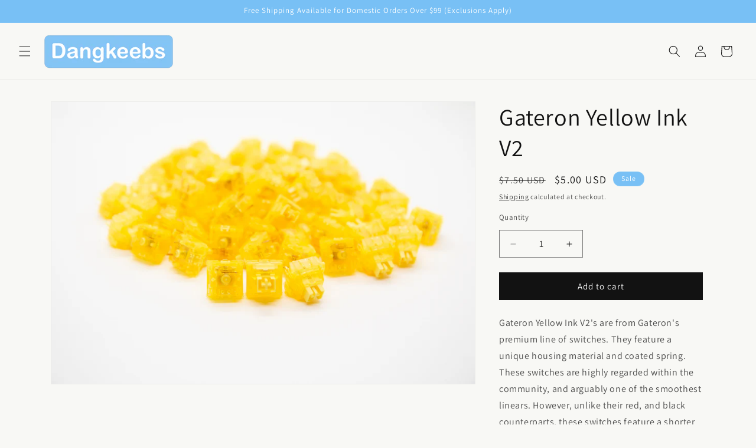

--- FILE ---
content_type: text/css
request_url: https://s3-us-west-2.amazonaws.com/da-restock/da-restock-minessentials.myshopify.com.css
body_size: 1140
content:
div#dd-restock-notification-container .da-restock-notification .da-restock-notification-form,div#dd-restock-notification-container .da-restock-notification form{background-color:#f1f1ef}.da-restock-collection-img-new-wrapper p,.da-restock-image p,div#dd-restock-notification-container .da-restock-notification p{color:#999}.da-restock-collection-img-new-wrapper form button,.da-restock-image form button,div#dd-restock-notification-container .da-restock-notification form button,div#dd-restock-notification-container .da-restock-notification-button{background-color:#78c0f5;color:#fff}div#dd-restock-notification-container #dd-restock-notification-msg{background-color:#78c0f5;color:#fff;border:0}.da-restock-image form{background-color:#f8f8f5;opacity:1}.da-restock-collection-img-new-wrapper form input,.da-restock-image form input{color:#999;background-color:#f8f8f5}.da-restock-collection-img-new-wrapper form input::placeholder,.da-restock-image form input::placeholder{color:#999}img.da-restock-collection-img,img.da-restock-collection-img-new{opacity:.3}.da-restock-collection-img-new-wrapper form{background-color:#f8f8f5;opacity:1}